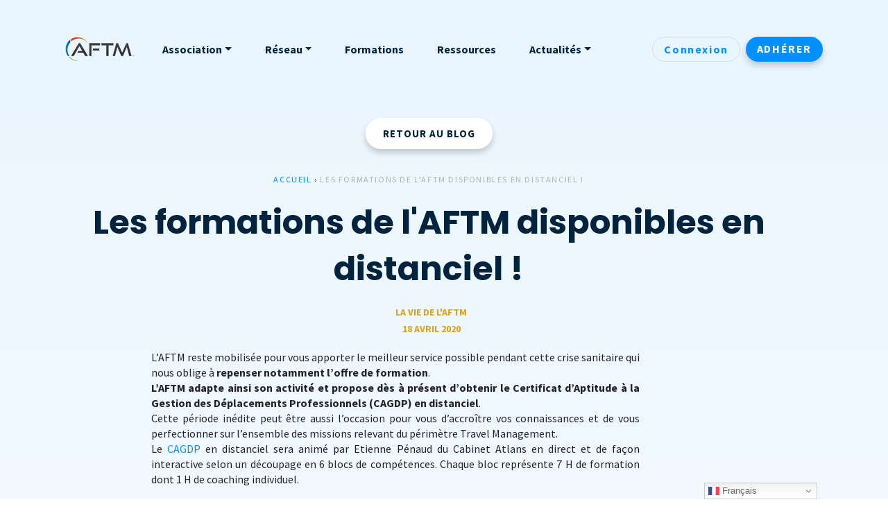

--- FILE ---
content_type: text/html; charset=UTF-8
request_url: https://www.aftm.fr/la-vie-de-laftm/les-formations-de-laftm-disponibles-en-distanciel/
body_size: 18578
content:
<!doctype html>
<html lang="fr-FR">
<head>
	<meta charset="UTF-8">
	<meta name="viewport" content="width=device-width, initial-scale=1, maximum-scale=1.0, user-scalable=0">
	<link rel="profile" href="https://gmpg.org/xfn/11">
	<link rel="preconnect" href="https://fonts.gstatic.com">
	<link href="https://fonts.googleapis.com/css2?family=Poppins:wght@400;700&family=Source+Sans+Pro:ital,wght@0,400;0,700;1,400;1,700&display=swap" rel="stylesheet">

	<meta name='robots' content='index, follow, max-image-preview:large, max-snippet:-1, max-video-preview:-1' />

	<!-- This site is optimized with the Yoast SEO plugin v26.8 - https://yoast.com/product/yoast-seo-wordpress/ -->
	<title>Les formations de l&#039;AFTM disponibles en distanciel ! &#8226; AFTM</title>
<link data-rocket-prefetch href="https://fonts.googleapis.com" rel="dns-prefetch">
<link data-rocket-prefetch href="https://www.google-analytics.com" rel="dns-prefetch">
<link data-rocket-prefetch href="https://www.googletagmanager.com" rel="dns-prefetch"><link rel="preload" data-rocket-preload as="image" href="https://www.aftm.fr/wp-content/themes/aftm-preprod-1-7/dist/img/logo-AFTM-2017.svg" fetchpriority="high">
	<link rel="canonical" href="https://www.aftm.fr/la-vie-de-laftm/les-formations-de-laftm-disponibles-en-distanciel/" />
	<meta property="og:locale" content="fr_FR" />
	<meta property="og:type" content="article" />
	<meta property="og:title" content="Les formations de l&#039;AFTM disponibles en distanciel ! &#8226; AFTM" />
	<meta property="og:description" content="L’AFTM reste mobilisée pour vous apporter le meilleur service possible pendant cette crise sanitaire qui nous oblige à repenser notamment l’offre de formation. L&#8217;AFTM adapte ainsi son activité et propose dès à présent d&#8217;obtenir le Certificat d&#8217;Aptitude à la Gestion des Déplacements Professionnels (CAGDP) en distanciel. Cette période inédite peut être aussi l&#8217;occasion pour vous [&hellip;]" />
	<meta property="og:url" content="https://www.aftm.fr/la-vie-de-laftm/les-formations-de-laftm-disponibles-en-distanciel/" />
	<meta property="og:site_name" content="AFTM" />
	<meta property="article:published_time" content="2020-04-18T10:11:08+00:00" />
	<meta property="og:image" content="https://www.aftm.fr/wp-content/uploads/2020/04/image-formation.png" />
	<meta property="og:image:width" content="834" />
	<meta property="og:image:height" content="417" />
	<meta property="og:image:type" content="image/png" />
	<meta name="author" content="Thibault Barat" />
	<meta name="twitter:card" content="summary_large_image" />
	<meta name="twitter:label1" content="Écrit par" />
	<meta name="twitter:data1" content="Thibault Barat" />
	<meta name="twitter:label2" content="Durée de lecture estimée" />
	<meta name="twitter:data2" content="2 minutes" />
	<script type="application/ld+json" class="yoast-schema-graph">{"@context":"https://schema.org","@graph":[{"@type":"Article","@id":"https://www.aftm.fr/la-vie-de-laftm/les-formations-de-laftm-disponibles-en-distanciel/#article","isPartOf":{"@id":"https://www.aftm.fr/la-vie-de-laftm/les-formations-de-laftm-disponibles-en-distanciel/"},"author":{"name":"Thibault Barat","@id":"https://www.aftm.fr/#/schema/person/5c0f37b01d2eb6f03d7c0952283301d1"},"headline":"Les formations de l&#039;AFTM disponibles en distanciel !","datePublished":"2020-04-18T10:11:08+00:00","mainEntityOfPage":{"@id":"https://www.aftm.fr/la-vie-de-laftm/les-formations-de-laftm-disponibles-en-distanciel/"},"wordCount":344,"publisher":{"@id":"https://www.aftm.fr/#organization"},"image":{"@id":"https://www.aftm.fr/la-vie-de-laftm/les-formations-de-laftm-disponibles-en-distanciel/#primaryimage"},"thumbnailUrl":"https://www.aftm.fr/wp-content/uploads/2020/04/image-formation.png","keywords":["atlans","CAGDP","distanciel","formations"],"articleSection":["La vie de L'AFTM"],"inLanguage":"fr-FR"},{"@type":"WebPage","@id":"https://www.aftm.fr/la-vie-de-laftm/les-formations-de-laftm-disponibles-en-distanciel/","url":"https://www.aftm.fr/la-vie-de-laftm/les-formations-de-laftm-disponibles-en-distanciel/","name":"Les formations de l&#039;AFTM disponibles en distanciel ! &#8226; AFTM","isPartOf":{"@id":"https://www.aftm.fr/#website"},"primaryImageOfPage":{"@id":"https://www.aftm.fr/la-vie-de-laftm/les-formations-de-laftm-disponibles-en-distanciel/#primaryimage"},"image":{"@id":"https://www.aftm.fr/la-vie-de-laftm/les-formations-de-laftm-disponibles-en-distanciel/#primaryimage"},"thumbnailUrl":"https://www.aftm.fr/wp-content/uploads/2020/04/image-formation.png","datePublished":"2020-04-18T10:11:08+00:00","breadcrumb":{"@id":"https://www.aftm.fr/la-vie-de-laftm/les-formations-de-laftm-disponibles-en-distanciel/#breadcrumb"},"inLanguage":"fr-FR","potentialAction":[{"@type":"ReadAction","target":["https://www.aftm.fr/la-vie-de-laftm/les-formations-de-laftm-disponibles-en-distanciel/"]}]},{"@type":"ImageObject","inLanguage":"fr-FR","@id":"https://www.aftm.fr/la-vie-de-laftm/les-formations-de-laftm-disponibles-en-distanciel/#primaryimage","url":"https://www.aftm.fr/wp-content/uploads/2020/04/image-formation.png","contentUrl":"https://www.aftm.fr/wp-content/uploads/2020/04/image-formation.png","width":834,"height":417},{"@type":"BreadcrumbList","@id":"https://www.aftm.fr/la-vie-de-laftm/les-formations-de-laftm-disponibles-en-distanciel/#breadcrumb","itemListElement":[{"@type":"ListItem","position":1,"name":"Accueil","item":"https://www.aftm.fr/"},{"@type":"ListItem","position":2,"name":"Les formations de l&#039;AFTM disponibles en distanciel !"}]},{"@type":"WebSite","@id":"https://www.aftm.fr/#website","url":"https://www.aftm.fr/","name":"AFTM","description":"Association Française du Travel Management","publisher":{"@id":"https://www.aftm.fr/#organization"},"potentialAction":[{"@type":"SearchAction","target":{"@type":"EntryPoint","urlTemplate":"https://www.aftm.fr/?s={search_term_string}"},"query-input":{"@type":"PropertyValueSpecification","valueRequired":true,"valueName":"search_term_string"}}],"inLanguage":"fr-FR"},{"@type":"Organization","@id":"https://www.aftm.fr/#organization","name":"AFTM","url":"https://www.aftm.fr/","logo":{"@type":"ImageObject","inLanguage":"fr-FR","@id":"https://www.aftm.fr/#/schema/logo/image/","url":"https://www.aftm.fr/wp-content/uploads/2021/02/logo-AFTM.png","contentUrl":"https://www.aftm.fr/wp-content/uploads/2021/02/logo-AFTM.png","width":1473,"height":512,"caption":"AFTM"},"image":{"@id":"https://www.aftm.fr/#/schema/logo/image/"}},{"@type":"Person","@id":"https://www.aftm.fr/#/schema/person/5c0f37b01d2eb6f03d7c0952283301d1","name":"Thibault Barat","image":{"@type":"ImageObject","inLanguage":"fr-FR","@id":"https://www.aftm.fr/#/schema/person/image/","url":"https://secure.gravatar.com/avatar/dec3ed2aaa47d8b0b803485fa7a00fa7ddb95b89d8717a0ac35b630c64f97f18?s=96&d=mm&r=g","contentUrl":"https://secure.gravatar.com/avatar/dec3ed2aaa47d8b0b803485fa7a00fa7ddb95b89d8717a0ac35b630c64f97f18?s=96&d=mm&r=g","caption":"Thibault Barat"},"sameAs":["www.thibaultbarat.fr"]}]}</script>
	<!-- / Yoast SEO plugin. -->


<link rel="alternate" type="application/rss+xml" title="AFTM &raquo; Flux" href="https://www.aftm.fr/feed/" />
<link rel="alternate" type="application/rss+xml" title="AFTM &raquo; Flux des commentaires" href="https://www.aftm.fr/comments/feed/" />
<link rel="alternate" type="application/rss+xml" title="AFTM &raquo; Les formations de l&#039;AFTM disponibles en distanciel ! Flux des commentaires" href="https://www.aftm.fr/la-vie-de-laftm/les-formations-de-laftm-disponibles-en-distanciel/feed/" />
<link rel="alternate" title="oEmbed (JSON)" type="application/json+oembed" href="https://www.aftm.fr/wp-json/oembed/1.0/embed?url=https%3A%2F%2Fwww.aftm.fr%2Fla-vie-de-laftm%2Fles-formations-de-laftm-disponibles-en-distanciel%2F" />
<link rel="alternate" title="oEmbed (XML)" type="text/xml+oembed" href="https://www.aftm.fr/wp-json/oembed/1.0/embed?url=https%3A%2F%2Fwww.aftm.fr%2Fla-vie-de-laftm%2Fles-formations-de-laftm-disponibles-en-distanciel%2F&#038;format=xml" />
<style id='wp-img-auto-sizes-contain-inline-css'>
img:is([sizes=auto i],[sizes^="auto," i]){contain-intrinsic-size:3000px 1500px}
/*# sourceURL=wp-img-auto-sizes-contain-inline-css */
</style>
<link rel='stylesheet' id='formidable-css' href='https://www.aftm.fr/wp-content/plugins/formidable/css/formidableforms.css?ver=1132200' media='all' />
<link rel='stylesheet' id='mp-theme-css' href='https://www.aftm.fr/wp-content/plugins/memberpress/css/ui/theme.css?ver=1.12.11' media='all' />
<style id='wp-emoji-styles-inline-css'>

	img.wp-smiley, img.emoji {
		display: inline !important;
		border: none !important;
		box-shadow: none !important;
		height: 1em !important;
		width: 1em !important;
		margin: 0 0.07em !important;
		vertical-align: -0.1em !important;
		background: none !important;
		padding: 0 !important;
	}
/*# sourceURL=wp-emoji-styles-inline-css */
</style>
<link rel='stylesheet' id='wp-block-library-css' href='https://www.aftm.fr/wp-includes/css/dist/block-library/style.min.css?ver=6.9' media='all' />
<style id='classic-theme-styles-inline-css'>
/*! This file is auto-generated */
.wp-block-button__link{color:#fff;background-color:#32373c;border-radius:9999px;box-shadow:none;text-decoration:none;padding:calc(.667em + 2px) calc(1.333em + 2px);font-size:1.125em}.wp-block-file__button{background:#32373c;color:#fff;text-decoration:none}
/*# sourceURL=/wp-includes/css/classic-themes.min.css */
</style>
<style id='global-styles-inline-css'>
:root{--wp--preset--aspect-ratio--square: 1;--wp--preset--aspect-ratio--4-3: 4/3;--wp--preset--aspect-ratio--3-4: 3/4;--wp--preset--aspect-ratio--3-2: 3/2;--wp--preset--aspect-ratio--2-3: 2/3;--wp--preset--aspect-ratio--16-9: 16/9;--wp--preset--aspect-ratio--9-16: 9/16;--wp--preset--color--black: #000000;--wp--preset--color--cyan-bluish-gray: #abb8c3;--wp--preset--color--white: #ffffff;--wp--preset--color--pale-pink: #f78da7;--wp--preset--color--vivid-red: #cf2e2e;--wp--preset--color--luminous-vivid-orange: #ff6900;--wp--preset--color--luminous-vivid-amber: #fcb900;--wp--preset--color--light-green-cyan: #7bdcb5;--wp--preset--color--vivid-green-cyan: #00d084;--wp--preset--color--pale-cyan-blue: #8ed1fc;--wp--preset--color--vivid-cyan-blue: #0693e3;--wp--preset--color--vivid-purple: #9b51e0;--wp--preset--gradient--vivid-cyan-blue-to-vivid-purple: linear-gradient(135deg,rgb(6,147,227) 0%,rgb(155,81,224) 100%);--wp--preset--gradient--light-green-cyan-to-vivid-green-cyan: linear-gradient(135deg,rgb(122,220,180) 0%,rgb(0,208,130) 100%);--wp--preset--gradient--luminous-vivid-amber-to-luminous-vivid-orange: linear-gradient(135deg,rgb(252,185,0) 0%,rgb(255,105,0) 100%);--wp--preset--gradient--luminous-vivid-orange-to-vivid-red: linear-gradient(135deg,rgb(255,105,0) 0%,rgb(207,46,46) 100%);--wp--preset--gradient--very-light-gray-to-cyan-bluish-gray: linear-gradient(135deg,rgb(238,238,238) 0%,rgb(169,184,195) 100%);--wp--preset--gradient--cool-to-warm-spectrum: linear-gradient(135deg,rgb(74,234,220) 0%,rgb(151,120,209) 20%,rgb(207,42,186) 40%,rgb(238,44,130) 60%,rgb(251,105,98) 80%,rgb(254,248,76) 100%);--wp--preset--gradient--blush-light-purple: linear-gradient(135deg,rgb(255,206,236) 0%,rgb(152,150,240) 100%);--wp--preset--gradient--blush-bordeaux: linear-gradient(135deg,rgb(254,205,165) 0%,rgb(254,45,45) 50%,rgb(107,0,62) 100%);--wp--preset--gradient--luminous-dusk: linear-gradient(135deg,rgb(255,203,112) 0%,rgb(199,81,192) 50%,rgb(65,88,208) 100%);--wp--preset--gradient--pale-ocean: linear-gradient(135deg,rgb(255,245,203) 0%,rgb(182,227,212) 50%,rgb(51,167,181) 100%);--wp--preset--gradient--electric-grass: linear-gradient(135deg,rgb(202,248,128) 0%,rgb(113,206,126) 100%);--wp--preset--gradient--midnight: linear-gradient(135deg,rgb(2,3,129) 0%,rgb(40,116,252) 100%);--wp--preset--font-size--small: 13px;--wp--preset--font-size--medium: 20px;--wp--preset--font-size--large: 36px;--wp--preset--font-size--x-large: 42px;--wp--preset--spacing--20: 0.44rem;--wp--preset--spacing--30: 0.67rem;--wp--preset--spacing--40: 1rem;--wp--preset--spacing--50: 1.5rem;--wp--preset--spacing--60: 2.25rem;--wp--preset--spacing--70: 3.38rem;--wp--preset--spacing--80: 5.06rem;--wp--preset--shadow--natural: 6px 6px 9px rgba(0, 0, 0, 0.2);--wp--preset--shadow--deep: 12px 12px 50px rgba(0, 0, 0, 0.4);--wp--preset--shadow--sharp: 6px 6px 0px rgba(0, 0, 0, 0.2);--wp--preset--shadow--outlined: 6px 6px 0px -3px rgb(255, 255, 255), 6px 6px rgb(0, 0, 0);--wp--preset--shadow--crisp: 6px 6px 0px rgb(0, 0, 0);}:where(.is-layout-flex){gap: 0.5em;}:where(.is-layout-grid){gap: 0.5em;}body .is-layout-flex{display: flex;}.is-layout-flex{flex-wrap: wrap;align-items: center;}.is-layout-flex > :is(*, div){margin: 0;}body .is-layout-grid{display: grid;}.is-layout-grid > :is(*, div){margin: 0;}:where(.wp-block-columns.is-layout-flex){gap: 2em;}:where(.wp-block-columns.is-layout-grid){gap: 2em;}:where(.wp-block-post-template.is-layout-flex){gap: 1.25em;}:where(.wp-block-post-template.is-layout-grid){gap: 1.25em;}.has-black-color{color: var(--wp--preset--color--black) !important;}.has-cyan-bluish-gray-color{color: var(--wp--preset--color--cyan-bluish-gray) !important;}.has-white-color{color: var(--wp--preset--color--white) !important;}.has-pale-pink-color{color: var(--wp--preset--color--pale-pink) !important;}.has-vivid-red-color{color: var(--wp--preset--color--vivid-red) !important;}.has-luminous-vivid-orange-color{color: var(--wp--preset--color--luminous-vivid-orange) !important;}.has-luminous-vivid-amber-color{color: var(--wp--preset--color--luminous-vivid-amber) !important;}.has-light-green-cyan-color{color: var(--wp--preset--color--light-green-cyan) !important;}.has-vivid-green-cyan-color{color: var(--wp--preset--color--vivid-green-cyan) !important;}.has-pale-cyan-blue-color{color: var(--wp--preset--color--pale-cyan-blue) !important;}.has-vivid-cyan-blue-color{color: var(--wp--preset--color--vivid-cyan-blue) !important;}.has-vivid-purple-color{color: var(--wp--preset--color--vivid-purple) !important;}.has-black-background-color{background-color: var(--wp--preset--color--black) !important;}.has-cyan-bluish-gray-background-color{background-color: var(--wp--preset--color--cyan-bluish-gray) !important;}.has-white-background-color{background-color: var(--wp--preset--color--white) !important;}.has-pale-pink-background-color{background-color: var(--wp--preset--color--pale-pink) !important;}.has-vivid-red-background-color{background-color: var(--wp--preset--color--vivid-red) !important;}.has-luminous-vivid-orange-background-color{background-color: var(--wp--preset--color--luminous-vivid-orange) !important;}.has-luminous-vivid-amber-background-color{background-color: var(--wp--preset--color--luminous-vivid-amber) !important;}.has-light-green-cyan-background-color{background-color: var(--wp--preset--color--light-green-cyan) !important;}.has-vivid-green-cyan-background-color{background-color: var(--wp--preset--color--vivid-green-cyan) !important;}.has-pale-cyan-blue-background-color{background-color: var(--wp--preset--color--pale-cyan-blue) !important;}.has-vivid-cyan-blue-background-color{background-color: var(--wp--preset--color--vivid-cyan-blue) !important;}.has-vivid-purple-background-color{background-color: var(--wp--preset--color--vivid-purple) !important;}.has-black-border-color{border-color: var(--wp--preset--color--black) !important;}.has-cyan-bluish-gray-border-color{border-color: var(--wp--preset--color--cyan-bluish-gray) !important;}.has-white-border-color{border-color: var(--wp--preset--color--white) !important;}.has-pale-pink-border-color{border-color: var(--wp--preset--color--pale-pink) !important;}.has-vivid-red-border-color{border-color: var(--wp--preset--color--vivid-red) !important;}.has-luminous-vivid-orange-border-color{border-color: var(--wp--preset--color--luminous-vivid-orange) !important;}.has-luminous-vivid-amber-border-color{border-color: var(--wp--preset--color--luminous-vivid-amber) !important;}.has-light-green-cyan-border-color{border-color: var(--wp--preset--color--light-green-cyan) !important;}.has-vivid-green-cyan-border-color{border-color: var(--wp--preset--color--vivid-green-cyan) !important;}.has-pale-cyan-blue-border-color{border-color: var(--wp--preset--color--pale-cyan-blue) !important;}.has-vivid-cyan-blue-border-color{border-color: var(--wp--preset--color--vivid-cyan-blue) !important;}.has-vivid-purple-border-color{border-color: var(--wp--preset--color--vivid-purple) !important;}.has-vivid-cyan-blue-to-vivid-purple-gradient-background{background: var(--wp--preset--gradient--vivid-cyan-blue-to-vivid-purple) !important;}.has-light-green-cyan-to-vivid-green-cyan-gradient-background{background: var(--wp--preset--gradient--light-green-cyan-to-vivid-green-cyan) !important;}.has-luminous-vivid-amber-to-luminous-vivid-orange-gradient-background{background: var(--wp--preset--gradient--luminous-vivid-amber-to-luminous-vivid-orange) !important;}.has-luminous-vivid-orange-to-vivid-red-gradient-background{background: var(--wp--preset--gradient--luminous-vivid-orange-to-vivid-red) !important;}.has-very-light-gray-to-cyan-bluish-gray-gradient-background{background: var(--wp--preset--gradient--very-light-gray-to-cyan-bluish-gray) !important;}.has-cool-to-warm-spectrum-gradient-background{background: var(--wp--preset--gradient--cool-to-warm-spectrum) !important;}.has-blush-light-purple-gradient-background{background: var(--wp--preset--gradient--blush-light-purple) !important;}.has-blush-bordeaux-gradient-background{background: var(--wp--preset--gradient--blush-bordeaux) !important;}.has-luminous-dusk-gradient-background{background: var(--wp--preset--gradient--luminous-dusk) !important;}.has-pale-ocean-gradient-background{background: var(--wp--preset--gradient--pale-ocean) !important;}.has-electric-grass-gradient-background{background: var(--wp--preset--gradient--electric-grass) !important;}.has-midnight-gradient-background{background: var(--wp--preset--gradient--midnight) !important;}.has-small-font-size{font-size: var(--wp--preset--font-size--small) !important;}.has-medium-font-size{font-size: var(--wp--preset--font-size--medium) !important;}.has-large-font-size{font-size: var(--wp--preset--font-size--large) !important;}.has-x-large-font-size{font-size: var(--wp--preset--font-size--x-large) !important;}
:where(.wp-block-post-template.is-layout-flex){gap: 1.25em;}:where(.wp-block-post-template.is-layout-grid){gap: 1.25em;}
:where(.wp-block-term-template.is-layout-flex){gap: 1.25em;}:where(.wp-block-term-template.is-layout-grid){gap: 1.25em;}
:where(.wp-block-columns.is-layout-flex){gap: 2em;}:where(.wp-block-columns.is-layout-grid){gap: 2em;}
:root :where(.wp-block-pullquote){font-size: 1.5em;line-height: 1.6;}
/*# sourceURL=global-styles-inline-css */
</style>
<link rel='stylesheet' id='wp-job-manager-job-listings-css' href='https://www.aftm.fr/wp-content/plugins/wp-job-manager/assets/dist/css/job-listings.css?ver=598383a28ac5f9f156e4' media='all' />
<link rel='stylesheet' id='aftm-style-css' href='https://www.aftm.fr/wp-content/themes/aftm-preprod-1-7/dist/style.css?ver=1.0.0' media='all' />
<link rel='stylesheet' id='elementor-frontend-css' href='https://www.aftm.fr/wp-content/plugins/elementor/assets/css/frontend.min.css?ver=3.34.2' media='all' />
<style id='elementor-frontend-inline-css'>
.elementor-kit-22621{--e-global-color-primary:#08538F;--e-global-color-secondary:#DBA21C;--e-global-color-text:#262626;--e-global-color-accent:#00243D;--e-global-color-4f949be:#005B98;--e-global-color-c3390ec:#071436;--e-global-color-90d231e:#F7B500;--e-global-color-7026e11:#555555;--e-global-color-f954acf:#6DD400;--e-global-color-c7f1621:#0091FF;--e-global-color-9f6fafb:#E5E5E5;--e-global-color-50e1882:#E9F5FF;--e-global-color-0e50b31:#FFFFFF;--e-global-color-03bebb3:#E36400;--e-global-color-a20c77a:#F42460;--e-global-typography-primary-font-family:"Source Sans Pro";--e-global-typography-primary-font-weight:normal;--e-global-typography-secondary-font-family:"Poppins";--e-global-typography-secondary-font-weight:900;--e-global-typography-text-font-family:"Source Sans Pro";--e-global-typography-text-font-weight:400;--e-global-typography-accent-font-family:"Source Sans Pro";--e-global-typography-accent-font-weight:bold;--e-global-typography-1b59f27-font-family:"Poppins";--e-global-typography-1b59f27-font-weight:bold;--e-global-typography-1b59f27-line-height:1.4em;}.elementor-kit-22621 button,.elementor-kit-22621 input[type="button"],.elementor-kit-22621 input[type="submit"],.elementor-kit-22621 .elementor-button{background-color:#0091FF;font-weight:bold;text-transform:uppercase;letter-spacing:1px;color:#FFFFFF;box-shadow:0px 5px 10px 0px rgba(0, 0, 0, 0.2);border-radius:50px 50px 50px 50px;padding:15px 25px 15px 25px;}.elementor-kit-22621 button:hover,.elementor-kit-22621 button:focus,.elementor-kit-22621 input[type="button"]:hover,.elementor-kit-22621 input[type="button"]:focus,.elementor-kit-22621 input[type="submit"]:hover,.elementor-kit-22621 input[type="submit"]:focus,.elementor-kit-22621 .elementor-button:hover,.elementor-kit-22621 .elementor-button:focus{background-color:#0091FFD1;color:#FFFFFF;}.elementor-kit-22621 e-page-transition{background-color:#FFBC7D;}.elementor-kit-22621 a{color:var( --e-global-color-c7f1621 );}.elementor-kit-22621 a:hover{color:#0091FFD1;}.elementor-kit-22621 h1{line-height:1.4em;}.elementor-kit-22621 h2{line-height:1.4em;}.elementor-kit-22621 h3{line-height:1.4em;}.elementor-kit-22621 h4{line-height:1.4em;}.elementor-kit-22621 h5{line-height:1.4em;}.elementor-kit-22621 h6{line-height:1.4em;}.elementor-kit-22621 input:not([type="button"]):not([type="submit"]),.elementor-kit-22621 textarea,.elementor-kit-22621 .elementor-field-textual{border-radius:50px 50px 50px 50px;padding:1em 1em 1em 1em;}.elementor-section.elementor-section-boxed > .elementor-container{max-width:1140px;}.e-con{--container-max-width:1140px;}.elementor-widget:not(:last-child){margin-block-end:20px;}.elementor-element{--widgets-spacing:20px 20px;--widgets-spacing-row:20px;--widgets-spacing-column:20px;}{}h1.entry-title{display:var(--page-title-display);}@media(max-width:1024px){.elementor-section.elementor-section-boxed > .elementor-container{max-width:1024px;}.e-con{--container-max-width:1024px;}}@media(max-width:767px){.elementor-section.elementor-section-boxed > .elementor-container{max-width:767px;}.e-con{--container-max-width:767px;}}
.elementor-23202 .elementor-element.elementor-element-5da6810{padding:0rem 3rem 0rem 3rem;}.elementor-23202 .elementor-element.elementor-element-b366bb5 .elementor-button{background-color:#FFFFFF;fill:var( --e-global-color-accent );color:var( --e-global-color-accent );}.elementor-23202 .elementor-element.elementor-element-b366bb5 > .elementor-widget-container{margin:1rem 0rem 1rem 0rem;}.elementor-23202 .elementor-element.elementor-element-b0ab3f1{text-align:center;}.elementor-23202 .elementor-element.elementor-element-103ef5b .elementor-icon-list-items:not(.elementor-inline-items) .elementor-icon-list-item:not(:last-child){padding-bottom:calc(5px/2);}.elementor-23202 .elementor-element.elementor-element-103ef5b .elementor-icon-list-items:not(.elementor-inline-items) .elementor-icon-list-item:not(:first-child){margin-top:calc(5px/2);}.elementor-23202 .elementor-element.elementor-element-103ef5b .elementor-icon-list-items.elementor-inline-items .elementor-icon-list-item{margin-right:calc(5px/2);margin-left:calc(5px/2);}.elementor-23202 .elementor-element.elementor-element-103ef5b .elementor-icon-list-items.elementor-inline-items{margin-right:calc(-5px/2);margin-left:calc(-5px/2);}body.rtl .elementor-23202 .elementor-element.elementor-element-103ef5b .elementor-icon-list-items.elementor-inline-items .elementor-icon-list-item:after{left:calc(-5px/2);}body:not(.rtl) .elementor-23202 .elementor-element.elementor-element-103ef5b .elementor-icon-list-items.elementor-inline-items .elementor-icon-list-item:after{right:calc(-5px/2);}.elementor-23202 .elementor-element.elementor-element-103ef5b .elementor-icon-list-icon i{color:var( --e-global-color-c3390ec );}.elementor-23202 .elementor-element.elementor-element-103ef5b .elementor-icon-list-icon svg{fill:var( --e-global-color-c3390ec );}body:not(.rtl) .elementor-23202 .elementor-element.elementor-element-103ef5b .elementor-icon-list-text{padding-left:7px;}body.rtl .elementor-23202 .elementor-element.elementor-element-103ef5b .elementor-icon-list-text{padding-right:7px;}.elementor-23202 .elementor-element.elementor-element-103ef5b .elementor-icon-list-text, .elementor-23202 .elementor-element.elementor-element-103ef5b .elementor-icon-list-text a{color:var( --e-global-color-secondary );}.elementor-23202 .elementor-element.elementor-element-103ef5b .elementor-icon-list-item{font-size:0.875rem;font-weight:bold;text-transform:uppercase;}.elementor-23202 .elementor-element.elementor-element-31dcadb > .elementor-widget-container{padding:0rem 3rem 0rem 3rem;}.elementor-23202 .elementor-element.elementor-element-31dcadb{text-align:start;}.elementor-23202 .elementor-element.elementor-element-a49c11e > .elementor-widget-container{background-color:#FFFFFF;padding:20px 20px 20px 20px;border-radius:30px 30px 30px 30px;}@media(max-width:767px){.elementor-23202 .elementor-element.elementor-element-5da6810{padding:0rem 1rem 0rem 1rem;}.elementor-23202 .elementor-element.elementor-element-31dcadb > .elementor-widget-container{padding:0rem 1rem 0rem 1rem;}}/* Start custom CSS for theme-post-content, class: .elementor-element-31dcadb */.elementor-23202 .elementor-element.elementor-element-31dcadb{
    max-width: 800px;
    margin: auto;
}/* End custom CSS */
/*# sourceURL=elementor-frontend-inline-css */
</style>
<link rel='stylesheet' id='widget-breadcrumbs-css' href='https://www.aftm.fr/wp-content/plugins/elementor-pro/assets/css/widget-breadcrumbs.min.css?ver=3.34.2' media='all' />
<link rel='stylesheet' id='widget-heading-css' href='https://www.aftm.fr/wp-content/plugins/elementor/assets/css/widget-heading.min.css?ver=3.34.2' media='all' />
<link rel='stylesheet' id='widget-post-info-css' href='https://www.aftm.fr/wp-content/plugins/elementor-pro/assets/css/widget-post-info.min.css?ver=3.34.2' media='all' />
<link rel='stylesheet' id='widget-icon-list-css' href='https://www.aftm.fr/wp-content/plugins/elementor/assets/css/widget-icon-list.min.css?ver=3.34.2' media='all' />
<link rel='stylesheet' id='elementor-icons-shared-0-css' href='https://www.aftm.fr/wp-content/plugins/elementor/assets/lib/font-awesome/css/fontawesome.min.css?ver=5.15.3' media='all' />
<link rel='stylesheet' id='elementor-icons-fa-regular-css' href='https://www.aftm.fr/wp-content/plugins/elementor/assets/lib/font-awesome/css/regular.min.css?ver=5.15.3' media='all' />
<link rel='stylesheet' id='elementor-icons-fa-solid-css' href='https://www.aftm.fr/wp-content/plugins/elementor/assets/lib/font-awesome/css/solid.min.css?ver=5.15.3' media='all' />
<link rel='stylesheet' id='e-animation-fadeIn-css' href='https://www.aftm.fr/wp-content/plugins/elementor/assets/lib/animations/styles/fadeIn.min.css?ver=3.34.2' media='all' />
<link rel='stylesheet' id='widget-post-navigation-css' href='https://www.aftm.fr/wp-content/plugins/elementor-pro/assets/css/widget-post-navigation.min.css?ver=3.34.2' media='all' />
<link rel='stylesheet' id='elementor-icons-css' href='https://www.aftm.fr/wp-content/plugins/elementor/assets/lib/eicons/css/elementor-icons.min.css?ver=5.46.0' media='all' />
<link rel='stylesheet' id='um_modal-css' href='https://www.aftm.fr/wp-content/plugins/ultimate-member/assets/css/um-modal.min.css?ver=2.11.1' media='all' />
<link rel='stylesheet' id='um_ui-css' href='https://www.aftm.fr/wp-content/plugins/ultimate-member/assets/libs/jquery-ui/jquery-ui.min.css?ver=1.13.2' media='all' />
<link rel='stylesheet' id='um_tipsy-css' href='https://www.aftm.fr/wp-content/plugins/ultimate-member/assets/libs/tipsy/tipsy.min.css?ver=1.0.0a' media='all' />
<link rel='stylesheet' id='um_raty-css' href='https://www.aftm.fr/wp-content/plugins/ultimate-member/assets/libs/raty/um-raty.min.css?ver=2.6.0' media='all' />
<link rel='stylesheet' id='select2-css' href='https://www.aftm.fr/wp-content/plugins/ultimate-member/assets/libs/select2/select2.min.css?ver=4.0.13' media='all' />
<link rel='stylesheet' id='um_fileupload-css' href='https://www.aftm.fr/wp-content/plugins/ultimate-member/assets/css/um-fileupload.min.css?ver=2.11.1' media='all' />
<link rel='stylesheet' id='um_confirm-css' href='https://www.aftm.fr/wp-content/plugins/ultimate-member/assets/libs/um-confirm/um-confirm.min.css?ver=1.0' media='all' />
<link rel='stylesheet' id='um_datetime-css' href='https://www.aftm.fr/wp-content/plugins/ultimate-member/assets/libs/pickadate/default.min.css?ver=3.6.2' media='all' />
<link rel='stylesheet' id='um_datetime_date-css' href='https://www.aftm.fr/wp-content/plugins/ultimate-member/assets/libs/pickadate/default.date.min.css?ver=3.6.2' media='all' />
<link rel='stylesheet' id='um_datetime_time-css' href='https://www.aftm.fr/wp-content/plugins/ultimate-member/assets/libs/pickadate/default.time.min.css?ver=3.6.2' media='all' />
<link rel='stylesheet' id='um_fonticons_ii-css' href='https://www.aftm.fr/wp-content/plugins/ultimate-member/assets/libs/legacy/fonticons/fonticons-ii.min.css?ver=2.11.1' media='all' />
<link rel='stylesheet' id='um_fonticons_fa-css' href='https://www.aftm.fr/wp-content/plugins/ultimate-member/assets/libs/legacy/fonticons/fonticons-fa.min.css?ver=2.11.1' media='all' />
<link rel='stylesheet' id='um_fontawesome-css' href='https://www.aftm.fr/wp-content/plugins/ultimate-member/assets/css/um-fontawesome.min.css?ver=6.5.2' media='all' />
<link rel='stylesheet' id='um_common-css' href='https://www.aftm.fr/wp-content/plugins/ultimate-member/assets/css/common.min.css?ver=2.11.1' media='all' />
<link rel='stylesheet' id='um_responsive-css' href='https://www.aftm.fr/wp-content/plugins/ultimate-member/assets/css/um-responsive.min.css?ver=2.11.1' media='all' />
<link rel='stylesheet' id='um_styles-css' href='https://www.aftm.fr/wp-content/plugins/ultimate-member/assets/css/um-styles.min.css?ver=2.11.1' media='all' />
<link rel='stylesheet' id='um_crop-css' href='https://www.aftm.fr/wp-content/plugins/ultimate-member/assets/libs/cropper/cropper.min.css?ver=1.6.1' media='all' />
<link rel='stylesheet' id='um_profile-css' href='https://www.aftm.fr/wp-content/plugins/ultimate-member/assets/css/um-profile.min.css?ver=2.11.1' media='all' />
<link rel='stylesheet' id='um_account-css' href='https://www.aftm.fr/wp-content/plugins/ultimate-member/assets/css/um-account.min.css?ver=2.11.1' media='all' />
<link rel='stylesheet' id='um_misc-css' href='https://www.aftm.fr/wp-content/plugins/ultimate-member/assets/css/um-misc.min.css?ver=2.11.1' media='all' />
<link rel='stylesheet' id='um_default_css-css' href='https://www.aftm.fr/wp-content/plugins/ultimate-member/assets/css/um-old-default.min.css?ver=2.11.1' media='all' />
<link rel='stylesheet' id='elementor-gf-local-sourcesanspro-css' href='https://www.aftm.fr/wp-content/uploads/elementor/google-fonts/css/sourcesanspro.css?ver=1742246782' media='all' />
<link rel='stylesheet' id='elementor-gf-local-poppins-css' href='https://www.aftm.fr/wp-content/uploads/elementor/google-fonts/css/poppins.css?ver=1742246783' media='all' />
<script src="https://www.aftm.fr/wp-includes/js/jquery/jquery.min.js?ver=3.7.1" id="jquery-core-js"></script>
<script src="https://www.aftm.fr/wp-includes/js/jquery/jquery-migrate.min.js?ver=3.4.1" id="jquery-migrate-js"></script>
<script src="https://www.aftm.fr/wp-content/plugins/ultimate-member/assets/js/um-gdpr.min.js?ver=2.11.1" id="um-gdpr-js"></script>
<link rel="EditURI" type="application/rsd+xml" title="RSD" href="https://www.aftm.fr/xmlrpc.php?rsd" />
<meta name="generator" content="WordPress 6.9" />
<link rel='shortlink' href='https://www.aftm.fr/?p=21637' />

		<!-- GA Google Analytics @ https://m0n.co/ga -->
		<script async src="https://www.googletagmanager.com/gtag/js?id=UA-59359133-1"></script>
		<script>
			window.dataLayer = window.dataLayer || [];
			function gtag(){dataLayer.push(arguments);}
			gtag('js', new Date());
			gtag('config', 'UA-59359133-1');
		</script>

	<link rel="pingback" href="https://www.aftm.fr/xmlrpc.php"><meta name="generator" content="Elementor 3.34.2; features: additional_custom_breakpoints; settings: css_print_method-internal, google_font-enabled, font_display-auto">
<style>.recentcomments a{display:inline !important;padding:0 !important;margin:0 !important;}</style><link rel="icon" href="https://www.aftm.fr/wp-content/uploads/2021/02/cropped-faviconA-32x32.png" sizes="32x32" />
<link rel="icon" href="https://www.aftm.fr/wp-content/uploads/2021/02/cropped-faviconA-192x192.png" sizes="192x192" />
<link rel="apple-touch-icon" href="https://www.aftm.fr/wp-content/uploads/2021/02/cropped-faviconA-180x180.png" />
<meta name="msapplication-TileImage" content="https://www.aftm.fr/wp-content/uploads/2021/02/cropped-faviconA-270x270.png" />
		<style id="wp-custom-css">
			/* Job Plugin */

.job_filters{
	background-color: transparent!important;
}

input{border: none; outline:none}

.job_types{background-color:transparent!important}

/* Ultimate Members */

.um-request-button{
	color: #ffffff !important;
}

/* Global bg-blue fix repeat */

.bg-gradient-blue{
	background-repeat: no-repeat;
}

/* Formidable forms 

.frm_form_fields input[type="text"], .frm_form_fields input[type="email"], .frm_form_fields input[type="tel"]{
	border-color: transparent!important;
	border-radius: 50px!important;
	box-shadow: 0px 0px 30px 0px rgb(0 0 0 / 20%)!important;
	padding: 20px!important;
}

button.frm_button_submit{
	border: none!important;
	padding: 15px 25px!important;
	border-radius: 50px!important;
	background-color: #0091FF!important;
	color: #fff!important;
	letter-spacing: 1px!important;
	font-weight: bold!important;
	font-size: 15px!important;
	text-transform: uppercase!important;
	box-shadow: 0px 5px 10px 0px rgb(0 0 0 / 20%)!important;
}

button.frm_button_submit:hover{
	background-color: #0091FFD1;
}*/		</style>
		<noscript><style id="rocket-lazyload-nojs-css">.rll-youtube-player, [data-lazy-src]{display:none !important;}</style></noscript><meta name="generator" content="WP Rocket 3.20.2" data-wpr-features="wpr_lazyload_images wpr_preconnect_external_domains wpr_oci wpr_preload_links wpr_desktop" /></head>

<body class="wp-singular post-template-default single single-post postid-21637 single-format-standard wp-custom-logo wp-theme-aftm-preprod-1-7 bg-gradient-blue aftm-preprod-1-7 elementor-default elementor-template-full-width elementor-kit-22621 elementor-page-23202">
<div  id="page" class="site">

	<header  id="masthead" class="site-header">
		<nav id="site-navigation" class="main-navigation navbar fixed-top navbar-expand-lg navbar-light">
			<div class="container-md">
				<a class="navbar-brand" href="https://www.aftm.fr">
					<img fetchpriority="high" src="https://www.aftm.fr/wp-content/themes/aftm-preprod-1-7/dist/img/logo-AFTM-2017.svg" alt="Logo AFTM" width="100" height="auto">
				</a>

			    <button class="navbar-toggler" type="button" data-bs-toggle="collapse" data-bs-target="#navbarSupportedContent" aria-controls="navbarSupportedContent" aria-expanded="false" aria-label="Toggle navigation">
			      <span class="navbar-toggler-icon"></span>
			    </button>

			    <div class="collapse navbar-collapse" id="navbarSupportedContent">
					<div class="menu-menu-principal-container"><ul id="menu-menu-principal" class="navbar-nav mr-auto" itemscope itemtype="http://www.schema.org/SiteNavigationElement"><li  id="menu-item-22833" class="menu-item menu-item-type-post_type menu-item-object-page menu-item-has-children dropdown menu-item-22833 nav-item"><a href="#" data-bs-toggle="dropdown" aria-haspopup="true" aria-expanded="false" class="dropdown-toggle nav-link" id="menu-item-dropdown-22833"><span itemprop="name">Association</span></a>
<ul class="dropdown-menu" aria-labelledby="menu-item-dropdown-22833">
	<li  id="menu-item-25696" class="menu-item menu-item-type-post_type menu-item-object-page menu-item-25696 nav-item"><a itemprop="url" href="https://www.aftm.fr/lassociation/" class="dropdown-item"><span itemprop="name">Notre organisation</span></a></li>
	<li  id="menu-item-25694" class="menu-item menu-item-type-post_type menu-item-object-page menu-item-25694 nav-item"><a itemprop="url" href="https://www.aftm.fr/lassociation/notre-histoire/" class="dropdown-item"><span itemprop="name">Notre histoire</span></a></li>
	<li  id="menu-item-25695" class="menu-item menu-item-type-post_type menu-item-object-page menu-item-25695 nav-item"><a itemprop="url" href="https://www.aftm.fr/lassociation/notre-adn/" class="dropdown-item"><span itemprop="name">Notre ADN</span></a></li>
	<li  id="menu-item-25894" class="menu-item menu-item-type-post_type_archive menu-item-object-evenement menu-item-25894 nav-item"><a itemprop="url" href="https://www.aftm.fr/evenement/" class="dropdown-item"><span itemprop="name">Notre agenda</span></a></li>
</ul>
</li>
<li  id="menu-item-22837" class="menu-item menu-item-type-post_type menu-item-object-page menu-item-has-children dropdown menu-item-22837 nav-item"><a href="#" data-bs-toggle="dropdown" aria-haspopup="true" aria-expanded="false" class="dropdown-toggle nav-link" id="menu-item-dropdown-22837"><span itemprop="name">Réseau</span></a>
<ul class="dropdown-menu" aria-labelledby="menu-item-dropdown-22837">
	<li  id="menu-item-25969" class="menu-item menu-item-type-post_type menu-item-object-page menu-item-25969 nav-item"><a itemprop="url" href="https://www.aftm.fr/members/" class="dropdown-item"><span itemprop="name">L’Annuaire adhérents</span></a></li>
	<li  id="menu-item-26009" class="menu-item menu-item-type-post_type_archive menu-item-object-partner menu-item-26009 nav-item"><a itemprop="url" href="https://www.aftm.fr/partner/" class="dropdown-item"><span itemprop="name">Les partenaires de l&#8217;AFTM</span></a></li>
</ul>
</li>
<li  id="menu-item-35826" class="menu-item menu-item-type-post_type menu-item-object-page menu-item-35826 nav-item"><a itemprop="url" href="https://www.aftm.fr/les-formations/" class="nav-link"><span itemprop="name">Formations</span></a></li>
<li  id="menu-item-25397" class="menu-item menu-item-type-custom menu-item-object-custom menu-item-25397 nav-item"><a itemprop="url" href="https://www.aftm.fr/ressources" class="nav-link"><span itemprop="name">Ressources</span></a></li>
<li  id="menu-item-22836" class="menu-item menu-item-type-post_type menu-item-object-page current_page_parent menu-item-has-children dropdown menu-item-22836 nav-item"><a href="#" data-bs-toggle="dropdown" aria-haspopup="true" aria-expanded="false" class="dropdown-toggle nav-link" id="menu-item-dropdown-22836"><span itemprop="name">Actualités</span></a>
<ul class="dropdown-menu" aria-labelledby="menu-item-dropdown-22836">
	<li  id="menu-item-34642" class="menu-item menu-item-type-post_type menu-item-object-page current_page_parent menu-item-34642 nav-item"><a itemprop="url" href="https://www.aftm.fr/actualites/" class="dropdown-item"><span itemprop="name">Actualités</span></a></li>
	<li  id="menu-item-34641" class="menu-item menu-item-type-post_type menu-item-object-page menu-item-34641 nav-item"><a itemprop="url" href="https://www.aftm.fr/actualites/loeil-de-laftm/" class="dropdown-item"><span itemprop="name">L’oeil de l’AFTM</span></a></li>
</ul>
</li>
</ul></div>					<div class="nav-login">
												<a href="https://www.aftm.fr/login" class="btn btn-hollow btn-lowercase my-2 my-lg-0 mx-lg-2">Connexion</a>
						<a href="https://www.aftm.fr/register" class="btn btn-cyan">Adhérer</a>
						
					</div>
				</div>
			</div>
			
			
		</nav><!-- #site-navigation -->
	</header><!-- #masthead -->
		<div  data-elementor-type="single-post" data-elementor-id="23202" class="elementor elementor-23202 elementor-location-single post-21637 post type-post status-publish format-standard has-post-thumbnail hentry category-la-vie-de-laftm tag-atlans tag-cagdp tag-distanciel tag-formations" data-elementor-post-type="elementor_library">
					<section  class="elementor-section elementor-top-section elementor-element elementor-element-5da6810 elementor-section-boxed elementor-section-height-default elementor-section-height-default" data-id="5da6810" data-element_type="section">
						<div class="elementor-container elementor-column-gap-default">
					<header class="elementor-column elementor-col-100 elementor-top-column elementor-element elementor-element-96dd3dc elementor-invisible" data-id="96dd3dc" data-element_type="column" data-settings="{&quot;animation&quot;:&quot;fadeIn&quot;}">
			<div class="elementor-widget-wrap elementor-element-populated">
						<div class="elementor-element elementor-element-b366bb5 elementor-align-center elementor-widget elementor-widget-button" data-id="b366bb5" data-element_type="widget" data-widget_type="button.default">
				<div class="elementor-widget-container">
									<div class="elementor-button-wrapper">
					<a class="elementor-button elementor-button-link elementor-size-sm" href="https://www.aftm.fr/actualites/">
						<span class="elementor-button-content-wrapper">
									<span class="elementor-button-text">Retour au Blog</span>
					</span>
					</a>
				</div>
								</div>
				</div>
				<div class="elementor-element elementor-element-49ef57b elementor-align-center elementor-widget elementor-widget-breadcrumbs" data-id="49ef57b" data-element_type="widget" data-widget_type="breadcrumbs.default">
				<div class="elementor-widget-container">
					<p id="breadcrumbs"><span><span><a href="https://www.aftm.fr/">Accueil</a></span> › <span class="breadcrumb_last" aria-current="page">Les formations de l&#039;AFTM disponibles en distanciel !</span></span></p>				</div>
				</div>
				<div class="elementor-element elementor-element-b0ab3f1 elementor-widget elementor-widget-theme-post-title elementor-page-title elementor-widget-heading" data-id="b0ab3f1" data-element_type="widget" data-widget_type="theme-post-title.default">
				<div class="elementor-widget-container">
					<h1 class="elementor-heading-title elementor-size-default">Les formations de l&#039;AFTM disponibles en distanciel !</h1>				</div>
				</div>
				<div class="elementor-element elementor-element-103ef5b elementor-align-center elementor-widget elementor-widget-post-info" data-id="103ef5b" data-element_type="widget" data-widget_type="post-info.default">
				<div class="elementor-widget-container">
							<ul class="elementor-icon-list-items elementor-post-info">
								<li class="elementor-icon-list-item elementor-repeater-item-f79a9e5" itemprop="about">
													<span class="elementor-icon-list-text elementor-post-info__item elementor-post-info__item--type-terms">
										<span class="elementor-post-info__terms-list">
				<a href="https://www.aftm.fr/category/la-vie-de-laftm/" class="elementor-post-info__terms-list-item">La vie de L&#039;AFTM</a>				</span>
					</span>
								</li>
				<li class="elementor-icon-list-item elementor-repeater-item-9bd5508" itemprop="datePublished">
													<span class="elementor-icon-list-text elementor-post-info__item elementor-post-info__item--type-date">
										<time>18 avril 2020</time>					</span>
								</li>
				</ul>
						</div>
				</div>
					</div>
		</header>
					</div>
		</section>
				<section  class="elementor-section elementor-top-section elementor-element elementor-element-0ef0088 elementor-section-boxed elementor-section-height-default elementor-section-height-default" data-id="0ef0088" data-element_type="section">
						<div class="elementor-container elementor-column-gap-default">
					<div class="elementor-column elementor-col-100 elementor-top-column elementor-element elementor-element-cf2a91f" data-id="cf2a91f" data-element_type="column">
			<div class="elementor-widget-wrap elementor-element-populated">
						<div class="elementor-element elementor-element-31dcadb elementor-widget elementor-widget-theme-post-content" data-id="31dcadb" data-element_type="widget" data-widget_type="theme-post-content.default">
				<div class="elementor-widget-container">
					<p style="text-align: justify;">L’AFTM reste mobilisée pour vous apporter le meilleur service possible pendant cette crise sanitaire qui nous oblige à <strong>repenser notamment l’offre de formation</strong>.<br />
<strong>L&#8217;AFTM adapte ainsi son activité et propose dès à présent d&#8217;obtenir le Certificat d&#8217;Aptitude à la Gestion des Déplacements Professionnels (CAGDP) en distanciel</strong>.<br />
Cette période inédite peut être aussi l&#8217;occasion pour vous d&#8217;accroître vos connaissances et de vous perfectionner sur l&#8217;ensemble des missions relevant du périmètre Travel Management.<br />
Le <a href="https://www.aftm.fr/formations/">CAGDP</a> en distanciel sera animé par Etienne Pénaud du Cabinet Atlans en direct et de façon interactive selon un découpage en 6 blocs de compétences. Chaque bloc représente 7 H de formation dont 1 H de coaching individuel.</p>
<div>
<div><strong>Fondamentaux du Travel Management (CAGDP 1) :</strong></div>
</div>
<ul>
<li><strong>Bloc 1 :</strong> élaborer et diffuser en interne les règles et procédures de la politique voyages <em>(18 mai après-midi et 19 mai matin)</em></li>
<li><strong>Bloc 2 </strong>: organiser les déplacements professionnels <em>(19 mai après-midi et 20 mai matin)</em></li>
<li><strong>Bloc 3</strong> : négocier et acheter des prestations de voyage, assurer le contrôle de gestion <em>(25 mai après-midi et 29 mai matin)</em></li>
</ul>
<div><strong>Professionnalisation du Travel Management (CAGDP 2) :</strong></div>
<ul>
<li><strong>Bloc 4</strong> : configurer des solutions supports à la gestion des voyages <em>(2 juin après-midi et 3 juin matin)</em></li>
<li><strong>Bloc 5 :</strong> adapter la gestion des voyages à la politique générale de l’entreprise <em>(8 juin après-midi et 9 juin matin)</em></li>
<li><strong>Bloc 6 </strong>: gérer les ressources humaines et la communication <em>(9 juin après-midi et 10 juin matin)</em></li>
</ul>
<p style="text-align: center;">A<em>utres dates disponibles à la demande</em></p>
<p style="text-align: justify;"><a href="https://www.aftm.fr/contacts/" target="_blank" rel="noopener noreferrer"><img decoding="async" class="aligncenter wp-image-21640" src="data:image/svg+xml,%3Csvg%20xmlns='http://www.w3.org/2000/svg'%20viewBox='0%200%20400%2052'%3E%3C/svg%3E" alt="" width="400" height="52" data-lazy-srcset="https://www.aftm.fr/wp-content/uploads/2020/04/Capture-d’écran-2020-04-18-à-11.34.41.png 764w, https://www.aftm.fr/wp-content/uploads/2020/04/Capture-d’écran-2020-04-18-à-11.34.41-480x63.png 480w, https://www.aftm.fr/wp-content/uploads/2020/04/Capture-d’écran-2020-04-18-à-11.34.41-300x39.png 300w, https://www.aftm.fr/wp-content/uploads/2020/04/Capture-d’écran-2020-04-18-à-11.34.41-260x34.png 260w, https://www.aftm.fr/wp-content/uploads/2020/04/Capture-d’écran-2020-04-18-à-11.34.41-50x7.png 50w, https://www.aftm.fr/wp-content/uploads/2020/04/Capture-d’écran-2020-04-18-à-11.34.41-150x20.png 150w" data-lazy-sizes="(max-width: 400px) 100vw, 400px" data-lazy-src="https://www.aftm.fr/wp-content/uploads/2020/04/Capture-d’écran-2020-04-18-à-11.34.41.png" /><noscript><img decoding="async" class="aligncenter wp-image-21640" src="https://www.aftm.fr/wp-content/uploads/2020/04/Capture-d’écran-2020-04-18-à-11.34.41.png" alt="" width="400" height="52" srcset="https://www.aftm.fr/wp-content/uploads/2020/04/Capture-d’écran-2020-04-18-à-11.34.41.png 764w, https://www.aftm.fr/wp-content/uploads/2020/04/Capture-d’écran-2020-04-18-à-11.34.41-480x63.png 480w, https://www.aftm.fr/wp-content/uploads/2020/04/Capture-d’écran-2020-04-18-à-11.34.41-300x39.png 300w, https://www.aftm.fr/wp-content/uploads/2020/04/Capture-d’écran-2020-04-18-à-11.34.41-260x34.png 260w, https://www.aftm.fr/wp-content/uploads/2020/04/Capture-d’écran-2020-04-18-à-11.34.41-50x7.png 50w, https://www.aftm.fr/wp-content/uploads/2020/04/Capture-d’écran-2020-04-18-à-11.34.41-150x20.png 150w" sizes="(max-width: 400px) 100vw, 400px" /></noscript></a></p>
<p style="text-align: justify;"><strong>Modalités</strong></p>
<ul>
<li style="text-align: justify;">Les blocs de compétences peuvent être suivis indépendamment les uns des autres.</li>
<li style="text-align: justify;">La validation des 6 blocs de compétences conduit à l’obtention de la Certification CAGDP (Certificat d’Aptitude à la Gestion des Déplacements Professionnels)</li>
<li style="text-align: justify;">Chaque bloc est animé en 2 x 3h en collectif à distance + 1h en individuel à distance</li>
<li style="text-align: justify;">Prix : 600 €HT / bloc</li>
</ul>
<p><em>Les formations sont réservées aux adhérents de l’AFTM, un surcoût de 60€ sera facturé aux non adhérents pour régulariser leur adhésion.</em></p>
<p style="text-align: center;">
<a href="https://www.aftm.fr/contacts/" target="_blank" rel="noopener noreferrer"><strong>Pour plus d’information, contactez nous !</strong></a></p>
				</div>
				</div>
					</div>
		</div>
					</div>
		</section>
				<section  class="elementor-section elementor-top-section elementor-element elementor-element-1c97124 elementor-section-boxed elementor-section-height-default elementor-section-height-default" data-id="1c97124" data-element_type="section">
						<div class="elementor-container elementor-column-gap-default">
					<div class="elementor-column elementor-col-100 elementor-top-column elementor-element elementor-element-4a9ebbe" data-id="4a9ebbe" data-element_type="column">
			<div class="elementor-widget-wrap elementor-element-populated">
						<div class="elementor-element elementor-element-a49c11e elementor-widget elementor-widget-post-comments" data-id="a49c11e" data-element_type="widget" data-widget_type="post-comments.theme_comments">
				<div class="elementor-widget-container">
					
<div id="comments" class="comments-area">

	
</div><!-- #comments -->
				</div>
				</div>
				<div class="elementor-element elementor-element-090cef9 elementor-widget elementor-widget-post-navigation" data-id="090cef9" data-element_type="widget" data-widget_type="post-navigation.default">
				<div class="elementor-widget-container">
							<div class="elementor-post-navigation" role="navigation" aria-label="Navigation de publication">
			<div class="elementor-post-navigation__prev elementor-post-navigation__link">
				<a href="https://www.aftm.fr/la-vie-de-laftm/reponse-a-larticle-publie-sur-deplacementspros-com-en-date-du-24-mars-2020/" rel="prev"><span class="post-navigation__arrow-wrapper post-navigation__arrow-prev"><i aria-hidden="true" class="fas fa-angle-left"></i><span class="elementor-screen-only">Précédent</span></span><span class="elementor-post-navigation__link__prev"><span class="post-navigation__prev--label">Article précédent</span><span class="post-navigation__prev--title">Réponse à l’article publié sur deplacementspros.com en date du 24 mars 2020</span></span></a>			</div>
						<div class="elementor-post-navigation__next elementor-post-navigation__link">
				<a href="https://www.aftm.fr/la-vie-de-laftm/webinaire/" rel="next"><span class="elementor-post-navigation__link__next"><span class="post-navigation__next--label">Article suivant</span><span class="post-navigation__next--title">Webinar AFTM &#8211; Aérien et crise du Covid19 : quid des avoirs, reports et remboursements ?</span></span><span class="post-navigation__arrow-wrapper post-navigation__arrow-next"><i aria-hidden="true" class="fas fa-angle-right"></i><span class="elementor-screen-only">Suivant</span></span></a>			</div>
		</div>
						</div>
				</div>
					</div>
		</div>
					</div>
		</section>
				</div>
		
	<footer id="colophon" class="site-footer">
		<style id="elementor-post-23184">.elementor-23184 .elementor-element.elementor-element-c70bee6{--divider-border-style:solid;--divider-color:#DDDDDD;--divider-border-width:1px;}.elementor-23184 .elementor-element.elementor-element-c70bee6 .elementor-divider-separator{width:100%;}.elementor-23184 .elementor-element.elementor-element-c70bee6 .elementor-divider{padding-block-start:15px;padding-block-end:15px;}.elementor-23184 .elementor-element.elementor-element-e7034a8, .elementor-23184 .elementor-element.elementor-element-e7034a8 > .elementor-background-overlay{border-radius:0px 0px 0px 0px;}.elementor-23184 .elementor-element.elementor-element-e7034a8{padding:3rem 1rem 0rem 1rem;}.elementor-23184 .elementor-element.elementor-element-7a43004{text-align:start;}.elementor-23184 .elementor-element.elementor-element-7a43004 img{width:110px;max-width:100%;}.elementor-23184 .elementor-element.elementor-element-4cb0deb{font-family:"Source Sans Pro", Sans-serif;font-size:0.875rem;}.elementor-23184 .elementor-element.elementor-element-ec28bb0 .elementor-heading-title{font-family:"Poppins", Sans-serif;font-size:0.875rem;text-transform:uppercase;}.elementor-23184 .elementor-element.elementor-element-79fa157{columns:2;font-family:"Source Sans Pro", Sans-serif;font-size:0.875rem;}.elementor-theme-builder-content-area{height:400px;}.elementor-location-header:before, .elementor-location-footer:before{content:"";display:table;clear:both;}@media(max-width:1024px){.elementor-23184 .elementor-element.elementor-element-7a43004{text-align:start;}.elementor-23184 .elementor-element.elementor-element-4cb0deb{text-align:start;}.elementor-23184 .elementor-element.elementor-element-ec28bb0{text-align:start;}.elementor-23184 .elementor-element.elementor-element-79fa157{text-align:start;}}@media(max-width:767px){.elementor-23184 .elementor-element.elementor-element-7a43004{text-align:center;}.elementor-23184 .elementor-element.elementor-element-4cb0deb{text-align:center;}.elementor-23184 .elementor-element.elementor-element-ec28bb0{text-align:center;}.elementor-23184 .elementor-element.elementor-element-79fa157{columns:1;text-align:center;}}/* Start custom CSS for text-editor, class: .elementor-element-4cb0deb */.elementor-23184 .elementor-element.elementor-element-4cb0deb p{
    margin-bottom:.5rem
}/* End custom CSS */
/* Start custom CSS for text-editor, class: .elementor-element-79fa157 */.elementor-23184 .elementor-element.elementor-element-79fa157 p{
    margin-bottom:.5rem
}/* End custom CSS */</style>		<footer data-elementor-type="footer" data-elementor-id="23184" class="elementor elementor-23184" data-elementor-post-type="elementor_library">
					<section class="elementor-section elementor-top-section elementor-element elementor-element-bb56f89 elementor-section-boxed elementor-section-height-default elementor-section-height-default" data-id="bb56f89" data-element_type="section">
						<div class="elementor-container elementor-column-gap-default">
					<div class="elementor-column elementor-col-100 elementor-top-column elementor-element elementor-element-4da2038" data-id="4da2038" data-element_type="column">
			<div class="elementor-widget-wrap elementor-element-populated">
						<div class="elementor-element elementor-element-c70bee6 elementor-widget-divider--view-line elementor-widget elementor-widget-divider" data-id="c70bee6" data-element_type="widget" data-widget_type="divider.default">
				<div class="elementor-widget-container">
							<div class="elementor-divider">
			<span class="elementor-divider-separator">
						</span>
		</div>
						</div>
				</div>
					</div>
		</div>
					</div>
		</section>
				<section class="elementor-section elementor-top-section elementor-element elementor-element-e7034a8 elementor-section-boxed elementor-section-height-default elementor-section-height-default" data-id="e7034a8" data-element_type="section">
						<div class="elementor-container elementor-column-gap-default">
					<div class="elementor-column elementor-col-33 elementor-top-column elementor-element elementor-element-d49b77d" data-id="d49b77d" data-element_type="column">
			<div class="elementor-widget-wrap elementor-element-populated">
						<div class="elementor-element elementor-element-7a43004 elementor-widget elementor-widget-theme-site-logo elementor-widget-image" data-id="7a43004" data-element_type="widget" data-widget_type="theme-site-logo.default">
				<div class="elementor-widget-container">
											<a href="https://www.aftm.fr">
			<img width="300" height="104" src="data:image/svg+xml,%3Csvg%20xmlns='http://www.w3.org/2000/svg'%20viewBox='0%200%20300%20104'%3E%3C/svg%3E" class="attachment-medium size-medium wp-image-22804" alt="" data-lazy-srcset="https://www.aftm.fr/wp-content/uploads/2021/02/logo-AFTM-300x104.png 300w, https://www.aftm.fr/wp-content/uploads/2021/02/logo-AFTM-1024x356.png 1024w, https://www.aftm.fr/wp-content/uploads/2021/02/logo-AFTM-768x267.png 768w, https://www.aftm.fr/wp-content/uploads/2021/02/logo-AFTM.png 1473w" data-lazy-sizes="(max-width: 300px) 100vw, 300px" data-lazy-src="https://www.aftm.fr/wp-content/uploads/2021/02/logo-AFTM-300x104.png" /><noscript><img width="300" height="104" src="https://www.aftm.fr/wp-content/uploads/2021/02/logo-AFTM-300x104.png" class="attachment-medium size-medium wp-image-22804" alt="" srcset="https://www.aftm.fr/wp-content/uploads/2021/02/logo-AFTM-300x104.png 300w, https://www.aftm.fr/wp-content/uploads/2021/02/logo-AFTM-1024x356.png 1024w, https://www.aftm.fr/wp-content/uploads/2021/02/logo-AFTM-768x267.png 768w, https://www.aftm.fr/wp-content/uploads/2021/02/logo-AFTM.png 1473w" sizes="(max-width: 300px) 100vw, 300px" /></noscript>				</a>
											</div>
				</div>
				<div class="elementor-element elementor-element-4cb0deb elementor-widget elementor-widget-text-editor" data-id="4cb0deb" data-element_type="widget" data-widget_type="text-editor.default">
				<div class="elementor-widget-container">
									<p>31, rue Solferino</p>
<p>92100 Boulogne-Billancourt</p>
<p>Contact : info@aftm.fr</p>
<p>Tél : +33 (0)1 55 20 94 14</p>
<p><br></p>
<p><img class="alignnone wp-image-22884" src="data:image/svg+xml,%3Csvg%20xmlns='http://www.w3.org/2000/svg'%20viewBox='0%200%2030%2030'%3E%3C/svg%3E" alt="" width="30" height="30" data-lazy-src="https://www.aftm.fr/wp-content/uploads/2021/02/linkedin.png"><noscript><img class="alignnone wp-image-22884" src="https://www.aftm.fr/wp-content/uploads/2021/02/linkedin.png" alt="" width="30" height="30"></noscript> &nbsp;<img class="alignnone wp-image-22885" src="data:image/svg+xml,%3Csvg%20xmlns='http://www.w3.org/2000/svg'%20viewBox='0%200%2030%2030'%3E%3C/svg%3E" alt="" width="30" height="30" data-lazy-src="https://www.aftm.fr/wp-content/uploads/2021/02/twitter.png"><noscript><img class="alignnone wp-image-22885" src="https://www.aftm.fr/wp-content/uploads/2021/02/twitter.png" alt="" width="30" height="30"></noscript> &nbsp;<img class="alignnone wp-image-22883" src="data:image/svg+xml,%3Csvg%20xmlns='http://www.w3.org/2000/svg'%20viewBox='0%200%2030%2030'%3E%3C/svg%3E" alt="" width="30" height="30" data-lazy-src="https://www.aftm.fr/wp-content/uploads/2021/02/facebook.png"><noscript><img class="alignnone wp-image-22883" src="https://www.aftm.fr/wp-content/uploads/2021/02/facebook.png" alt="" width="30" height="30"></noscript></p>								</div>
				</div>
					</div>
		</div>
				<div class="elementor-column elementor-col-66 elementor-top-column elementor-element elementor-element-f996a6f" data-id="f996a6f" data-element_type="column">
			<div class="elementor-widget-wrap elementor-element-populated">
						<div class="elementor-element elementor-element-ec28bb0 elementor-widget elementor-widget-heading" data-id="ec28bb0" data-element_type="widget" data-widget_type="heading.default">
				<div class="elementor-widget-container">
					<h5 class="elementor-heading-title elementor-size-default">Plan de site</h5>				</div>
				</div>
				<div class="elementor-element elementor-element-79fa157 elementor-widget elementor-widget-text-editor" data-id="79fa157" data-element_type="widget" data-widget_type="text-editor.default">
				<div class="elementor-widget-container">
									<p><a href="https://www.aftm.fr/lassociation">Association</a></p><p><a href="https://www.aftm.fr/formation">Formations</a></p><p><a href="https://www.aftm.fr/members/">Annuaire adhérents</a></p><p><a href="https://www.aftm.fr/actualites/">Actualités</a></p><p><a href="https://www.aftm.fr/ressources">Ressources</a></p><p><a href="https://www.aftm.fr/emploi/">Emploi</a></p><p><a href="https://www.aftm.fr/lassociation/presse-medias/">Presse &amp; médias</a></p><p><a href="https://www.aftm.fr/politique-de-protection-des-donnees-personnelles/">Politique de confidentialité</a></p><p><a href="https://www.aftm.fr/mentions-legales/">Mentions légales</a></p><p><a href="https://www.aftm.fr/nous-contacter/">Nous contacter</a></p><p><a href="https://www.aftm.fr/wp-content/uploads/2018/07/Statuts-AFTM.pdf" target="_blank" rel="noopener">Statuts</a></p><p><a href="https://www.aftm.fr/wp-content/uploads/2021/07/2_RI-AFTM_AG2021_VersionAdpotée.pdf" target="_blank" rel="noopener">Règlement intérieur</a></p><p><a href="https://www.aftm.fr/wp-content/uploads/2018/04/Charte-éthique-de-lAFTM-1.pdf" target="_blank" rel="noopener">Charte éthique</a></p>								</div>
				</div>
					</div>
		</div>
					</div>
		</section>
				</footer>
				<p class="text-center mt-5">© AFTM 2026. Tous droits réservés.</p>
	</footer><!-- #colophon -->
</div><!-- #page -->


<div  id="um_upload_single" style="display:none;"></div>

<div  id="um_view_photo" style="display:none;">
	<a href="javascript:void(0);" data-action="um_remove_modal" class="um-modal-close" aria-label="Fermer la fenêtre modale de l’image">
		<i class="um-faicon-times"></i>
	</a>

	<div  class="um-modal-body photo">
		<div  class="um-modal-photo"></div>
	</div>
</div>
<script type="speculationrules">
{"prefetch":[{"source":"document","where":{"and":[{"href_matches":"/*"},{"not":{"href_matches":["/wp-*.php","/wp-admin/*","/wp-content/uploads/*","/wp-content/*","/wp-content/plugins/*","/wp-content/themes/aftm-preprod-1-7/*","/*\\?(.+)"]}},{"not":{"selector_matches":"a[rel~=\"nofollow\"]"}},{"not":{"selector_matches":".no-prefetch, .no-prefetch a"}}]},"eagerness":"conservative"}]}
</script>
<div  class="gtranslate_wrapper" id="gt-wrapper-25863432"></div><link rel='stylesheet' id='widget-divider-css' href='https://www.aftm.fr/wp-content/plugins/elementor/assets/css/widget-divider.min.css?ver=3.34.2' media='all' />
<link rel='stylesheet' id='widget-image-css' href='https://www.aftm.fr/wp-content/plugins/elementor/assets/css/widget-image.min.css?ver=3.34.2' media='all' />
<script id="rocket-browser-checker-js-after">
"use strict";var _createClass=function(){function defineProperties(target,props){for(var i=0;i<props.length;i++){var descriptor=props[i];descriptor.enumerable=descriptor.enumerable||!1,descriptor.configurable=!0,"value"in descriptor&&(descriptor.writable=!0),Object.defineProperty(target,descriptor.key,descriptor)}}return function(Constructor,protoProps,staticProps){return protoProps&&defineProperties(Constructor.prototype,protoProps),staticProps&&defineProperties(Constructor,staticProps),Constructor}}();function _classCallCheck(instance,Constructor){if(!(instance instanceof Constructor))throw new TypeError("Cannot call a class as a function")}var RocketBrowserCompatibilityChecker=function(){function RocketBrowserCompatibilityChecker(options){_classCallCheck(this,RocketBrowserCompatibilityChecker),this.passiveSupported=!1,this._checkPassiveOption(this),this.options=!!this.passiveSupported&&options}return _createClass(RocketBrowserCompatibilityChecker,[{key:"_checkPassiveOption",value:function(self){try{var options={get passive(){return!(self.passiveSupported=!0)}};window.addEventListener("test",null,options),window.removeEventListener("test",null,options)}catch(err){self.passiveSupported=!1}}},{key:"initRequestIdleCallback",value:function(){!1 in window&&(window.requestIdleCallback=function(cb){var start=Date.now();return setTimeout(function(){cb({didTimeout:!1,timeRemaining:function(){return Math.max(0,50-(Date.now()-start))}})},1)}),!1 in window&&(window.cancelIdleCallback=function(id){return clearTimeout(id)})}},{key:"isDataSaverModeOn",value:function(){return"connection"in navigator&&!0===navigator.connection.saveData}},{key:"supportsLinkPrefetch",value:function(){var elem=document.createElement("link");return elem.relList&&elem.relList.supports&&elem.relList.supports("prefetch")&&window.IntersectionObserver&&"isIntersecting"in IntersectionObserverEntry.prototype}},{key:"isSlowConnection",value:function(){return"connection"in navigator&&"effectiveType"in navigator.connection&&("2g"===navigator.connection.effectiveType||"slow-2g"===navigator.connection.effectiveType)}}]),RocketBrowserCompatibilityChecker}();
//# sourceURL=rocket-browser-checker-js-after
</script>
<script id="rocket-preload-links-js-extra">
var RocketPreloadLinksConfig = {"excludeUris":"/(?:.+/)?feed(?:/(?:.+/?)?)?$|/(?:.+/)?embed/|/(index.php/)?(.*)wp-json(/.*|$)|/refer/|/go/|/recommend/|/recommends/","usesTrailingSlash":"1","imageExt":"jpg|jpeg|gif|png|tiff|bmp|webp|avif|pdf|doc|docx|xls|xlsx|php","fileExt":"jpg|jpeg|gif|png|tiff|bmp|webp|avif|pdf|doc|docx|xls|xlsx|php|html|htm","siteUrl":"https://www.aftm.fr","onHoverDelay":"100","rateThrottle":"3"};
//# sourceURL=rocket-preload-links-js-extra
</script>
<script id="rocket-preload-links-js-after">
(function() {
"use strict";var r="function"==typeof Symbol&&"symbol"==typeof Symbol.iterator?function(e){return typeof e}:function(e){return e&&"function"==typeof Symbol&&e.constructor===Symbol&&e!==Symbol.prototype?"symbol":typeof e},e=function(){function i(e,t){for(var n=0;n<t.length;n++){var i=t[n];i.enumerable=i.enumerable||!1,i.configurable=!0,"value"in i&&(i.writable=!0),Object.defineProperty(e,i.key,i)}}return function(e,t,n){return t&&i(e.prototype,t),n&&i(e,n),e}}();function i(e,t){if(!(e instanceof t))throw new TypeError("Cannot call a class as a function")}var t=function(){function n(e,t){i(this,n),this.browser=e,this.config=t,this.options=this.browser.options,this.prefetched=new Set,this.eventTime=null,this.threshold=1111,this.numOnHover=0}return e(n,[{key:"init",value:function(){!this.browser.supportsLinkPrefetch()||this.browser.isDataSaverModeOn()||this.browser.isSlowConnection()||(this.regex={excludeUris:RegExp(this.config.excludeUris,"i"),images:RegExp(".("+this.config.imageExt+")$","i"),fileExt:RegExp(".("+this.config.fileExt+")$","i")},this._initListeners(this))}},{key:"_initListeners",value:function(e){-1<this.config.onHoverDelay&&document.addEventListener("mouseover",e.listener.bind(e),e.listenerOptions),document.addEventListener("mousedown",e.listener.bind(e),e.listenerOptions),document.addEventListener("touchstart",e.listener.bind(e),e.listenerOptions)}},{key:"listener",value:function(e){var t=e.target.closest("a"),n=this._prepareUrl(t);if(null!==n)switch(e.type){case"mousedown":case"touchstart":this._addPrefetchLink(n);break;case"mouseover":this._earlyPrefetch(t,n,"mouseout")}}},{key:"_earlyPrefetch",value:function(t,e,n){var i=this,r=setTimeout(function(){if(r=null,0===i.numOnHover)setTimeout(function(){return i.numOnHover=0},1e3);else if(i.numOnHover>i.config.rateThrottle)return;i.numOnHover++,i._addPrefetchLink(e)},this.config.onHoverDelay);t.addEventListener(n,function e(){t.removeEventListener(n,e,{passive:!0}),null!==r&&(clearTimeout(r),r=null)},{passive:!0})}},{key:"_addPrefetchLink",value:function(i){return this.prefetched.add(i.href),new Promise(function(e,t){var n=document.createElement("link");n.rel="prefetch",n.href=i.href,n.onload=e,n.onerror=t,document.head.appendChild(n)}).catch(function(){})}},{key:"_prepareUrl",value:function(e){if(null===e||"object"!==(void 0===e?"undefined":r(e))||!1 in e||-1===["http:","https:"].indexOf(e.protocol))return null;var t=e.href.substring(0,this.config.siteUrl.length),n=this._getPathname(e.href,t),i={original:e.href,protocol:e.protocol,origin:t,pathname:n,href:t+n};return this._isLinkOk(i)?i:null}},{key:"_getPathname",value:function(e,t){var n=t?e.substring(this.config.siteUrl.length):e;return n.startsWith("/")||(n="/"+n),this._shouldAddTrailingSlash(n)?n+"/":n}},{key:"_shouldAddTrailingSlash",value:function(e){return this.config.usesTrailingSlash&&!e.endsWith("/")&&!this.regex.fileExt.test(e)}},{key:"_isLinkOk",value:function(e){return null!==e&&"object"===(void 0===e?"undefined":r(e))&&(!this.prefetched.has(e.href)&&e.origin===this.config.siteUrl&&-1===e.href.indexOf("?")&&-1===e.href.indexOf("#")&&!this.regex.excludeUris.test(e.href)&&!this.regex.images.test(e.href))}}],[{key:"run",value:function(){"undefined"!=typeof RocketPreloadLinksConfig&&new n(new RocketBrowserCompatibilityChecker({capture:!0,passive:!0}),RocketPreloadLinksConfig).init()}}]),n}();t.run();
}());

//# sourceURL=rocket-preload-links-js-after
</script>
<script src="https://www.aftm.fr/wp-content/themes/aftm-preprod-1-7/dist/app.js?ver=1.0.0" id="aftm-bundle-js"></script>
<script src="https://www.aftm.fr/wp-content/plugins/elementor/assets/js/webpack.runtime.min.js?ver=3.34.2" id="elementor-webpack-runtime-js"></script>
<script src="https://www.aftm.fr/wp-content/plugins/elementor/assets/js/frontend-modules.min.js?ver=3.34.2" id="elementor-frontend-modules-js"></script>
<script src="https://www.aftm.fr/wp-includes/js/jquery/ui/core.min.js?ver=1.13.3" id="jquery-ui-core-js"></script>
<script id="elementor-frontend-js-before">
var elementorFrontendConfig = {"environmentMode":{"edit":false,"wpPreview":false,"isScriptDebug":false},"i18n":{"shareOnFacebook":"Partager sur Facebook","shareOnTwitter":"Partager sur Twitter","pinIt":"L\u2019\u00e9pingler","download":"T\u00e9l\u00e9charger","downloadImage":"T\u00e9l\u00e9charger une image","fullscreen":"Plein \u00e9cran","zoom":"Zoom","share":"Partager","playVideo":"Lire la vid\u00e9o","previous":"Pr\u00e9c\u00e9dent","next":"Suivant","close":"Fermer","a11yCarouselPrevSlideMessage":"Diapositive pr\u00e9c\u00e9dente","a11yCarouselNextSlideMessage":"Diapositive suivante","a11yCarouselFirstSlideMessage":"Ceci est la premi\u00e8re diapositive","a11yCarouselLastSlideMessage":"Ceci est la derni\u00e8re diapositive","a11yCarouselPaginationBulletMessage":"Aller \u00e0 la diapositive"},"is_rtl":false,"breakpoints":{"xs":0,"sm":480,"md":768,"lg":1025,"xl":1440,"xxl":1600},"responsive":{"breakpoints":{"mobile":{"label":"Portrait mobile","value":767,"default_value":767,"direction":"max","is_enabled":true},"mobile_extra":{"label":"Mobile Paysage","value":880,"default_value":880,"direction":"max","is_enabled":false},"tablet":{"label":"Tablette en mode portrait","value":1024,"default_value":1024,"direction":"max","is_enabled":true},"tablet_extra":{"label":"Tablette en mode paysage","value":1200,"default_value":1200,"direction":"max","is_enabled":false},"laptop":{"label":"Portable","value":1366,"default_value":1366,"direction":"max","is_enabled":false},"widescreen":{"label":"\u00c9cran large","value":2400,"default_value":2400,"direction":"min","is_enabled":false}},"hasCustomBreakpoints":false},"version":"3.34.2","is_static":false,"experimentalFeatures":{"additional_custom_breakpoints":true,"container":true,"theme_builder_v2":true,"nested-elements":true,"home_screen":true,"global_classes_should_enforce_capabilities":true,"e_variables":true,"cloud-library":true,"e_opt_in_v4_page":true,"e_interactions":true,"e_editor_one":true,"import-export-customization":true,"e_pro_variables":true},"urls":{"assets":"https:\/\/www.aftm.fr\/wp-content\/plugins\/elementor\/assets\/","ajaxurl":"https:\/\/www.aftm.fr\/wp-admin\/admin-ajax.php","uploadUrl":"https:\/\/www.aftm.fr\/wp-content\/uploads"},"nonces":{"floatingButtonsClickTracking":"20e72c45e9"},"swiperClass":"swiper","settings":{"page":[],"editorPreferences":[]},"kit":{"active_breakpoints":["viewport_mobile","viewport_tablet"],"global_image_lightbox":"yes","lightbox_enable_counter":"yes","lightbox_enable_fullscreen":"yes","lightbox_enable_zoom":"yes","lightbox_enable_share":"yes","lightbox_title_src":"title","lightbox_description_src":"description"},"post":{"id":21637,"title":"Les%20formations%20de%20l%27AFTM%20disponibles%20en%20distanciel%20%21%20%E2%80%A2%20AFTM","excerpt":"","featuredImage":"https:\/\/www.aftm.fr\/wp-content\/uploads\/2020\/04\/image-formation.png"}};
//# sourceURL=elementor-frontend-js-before
</script>
<script src="https://www.aftm.fr/wp-content/plugins/elementor/assets/js/frontend.min.js?ver=3.34.2" id="elementor-frontend-js"></script>
<script src="https://www.aftm.fr/wp-includes/js/underscore.min.js?ver=1.13.7" id="underscore-js"></script>
<script id="wp-util-js-extra">
var _wpUtilSettings = {"ajax":{"url":"/wp-admin/admin-ajax.php"}};
//# sourceURL=wp-util-js-extra
</script>
<script src="https://www.aftm.fr/wp-includes/js/wp-util.min.js?ver=6.9" id="wp-util-js"></script>
<script src="https://www.aftm.fr/wp-includes/js/dist/hooks.min.js?ver=dd5603f07f9220ed27f1" id="wp-hooks-js"></script>
<script src="https://www.aftm.fr/wp-includes/js/dist/i18n.min.js?ver=c26c3dc7bed366793375" id="wp-i18n-js"></script>
<script id="wp-i18n-js-after">
wp.i18n.setLocaleData( { 'text direction\u0004ltr': [ 'ltr' ] } );
//# sourceURL=wp-i18n-js-after
</script>
<script src="https://www.aftm.fr/wp-content/plugins/ultimate-member/assets/libs/tipsy/tipsy.min.js?ver=1.0.0a" id="um_tipsy-js"></script>
<script src="https://www.aftm.fr/wp-content/plugins/ultimate-member/assets/libs/um-confirm/um-confirm.min.js?ver=1.0" id="um_confirm-js"></script>
<script src="https://www.aftm.fr/wp-content/plugins/ultimate-member/assets/libs/pickadate/picker.min.js?ver=3.6.2" id="um_datetime-js"></script>
<script src="https://www.aftm.fr/wp-content/plugins/ultimate-member/assets/libs/pickadate/picker.date.min.js?ver=3.6.2" id="um_datetime_date-js"></script>
<script src="https://www.aftm.fr/wp-content/plugins/ultimate-member/assets/libs/pickadate/picker.time.min.js?ver=3.6.2" id="um_datetime_time-js"></script>
<script src="https://www.aftm.fr/wp-content/plugins/ultimate-member/assets/libs/pickadate/translations/fr_FR.min.js?ver=3.6.2" id="um_datetime_locale-js"></script>
<script id="um_common-js-extra">
var um_common_variables = {"locale":"fr_FR"};
var um_common_variables = {"locale":"fr_FR"};
//# sourceURL=um_common-js-extra
</script>
<script src="https://www.aftm.fr/wp-content/plugins/ultimate-member/assets/js/common.min.js?ver=2.11.1" id="um_common-js"></script>
<script src="https://www.aftm.fr/wp-content/plugins/ultimate-member/assets/libs/cropper/cropper.min.js?ver=1.6.1" id="um_crop-js"></script>
<script id="um_frontend_common-js-extra">
var um_frontend_common_variables = [];
//# sourceURL=um_frontend_common-js-extra
</script>
<script src="https://www.aftm.fr/wp-content/plugins/ultimate-member/assets/js/common-frontend.min.js?ver=2.11.1" id="um_frontend_common-js"></script>
<script src="https://www.aftm.fr/wp-content/plugins/ultimate-member/assets/js/um-modal.min.js?ver=2.11.1" id="um_modal-js"></script>
<script src="https://www.aftm.fr/wp-content/plugins/ultimate-member/assets/libs/jquery-form/jquery-form.min.js?ver=2.11.1" id="um_jquery_form-js"></script>
<script src="https://www.aftm.fr/wp-content/plugins/ultimate-member/assets/libs/fileupload/fileupload.js?ver=2.11.1" id="um_fileupload-js"></script>
<script src="https://www.aftm.fr/wp-content/plugins/ultimate-member/assets/js/um-functions.min.js?ver=2.11.1" id="um_functions-js"></script>
<script src="https://www.aftm.fr/wp-content/plugins/ultimate-member/assets/js/um-responsive.min.js?ver=2.11.1" id="um_responsive-js"></script>
<script src="https://www.aftm.fr/wp-content/plugins/ultimate-member/assets/js/um-conditional.min.js?ver=2.11.1" id="um_conditional-js"></script>
<script src="https://www.aftm.fr/wp-content/plugins/ultimate-member/assets/libs/select2/select2.full.min.js?ver=4.0.13" id="select2-js"></script>
<script src="https://www.aftm.fr/wp-content/plugins/ultimate-member/assets/libs/select2/i18n/fr.js?ver=4.0.13" id="um_select2_locale-js"></script>
<script id="um_raty-js-translations">
( function( domain, translations ) {
	var localeData = translations.locale_data[ domain ] || translations.locale_data.messages;
	localeData[""].domain = domain;
	wp.i18n.setLocaleData( localeData, domain );
} )( "ultimate-member", {"translation-revision-date":"2026-01-16 08:12:52+0000","generator":"GlotPress\/4.0.3","domain":"messages","locale_data":{"messages":{"":{"domain":"messages","plural-forms":"nplurals=2; plural=n > 1;","lang":"fr"},"Not rated yet!":["Pas encore not\u00e9\u00a0!"],"Cancel this rating!":["Annuler cette note\u00a0!"]}},"comment":{"reference":"assets\/libs\/raty\/um-raty.js"}} );
//# sourceURL=um_raty-js-translations
</script>
<script src="https://www.aftm.fr/wp-content/plugins/ultimate-member/assets/libs/raty/um-raty.min.js?ver=2.6.0" id="um_raty-js"></script>
<script id="um_scripts-js-extra">
var um_scripts = {"max_upload_size":"134217728","nonce":"839099e9f5"};
//# sourceURL=um_scripts-js-extra
</script>
<script src="https://www.aftm.fr/wp-content/plugins/ultimate-member/assets/js/um-scripts.min.js?ver=2.11.1" id="um_scripts-js"></script>
<script id="um_profile-js-translations">
( function( domain, translations ) {
	var localeData = translations.locale_data[ domain ] || translations.locale_data.messages;
	localeData[""].domain = domain;
	wp.i18n.setLocaleData( localeData, domain );
} )( "ultimate-member", {"translation-revision-date":"2026-01-16 08:12:52+0000","generator":"GlotPress\/4.0.3","domain":"messages","locale_data":{"messages":{"":{"domain":"messages","plural-forms":"nplurals=2; plural=n > 1;","lang":"fr"},"Are you sure that you want to delete this user?":["Confirmez-vous vouloir supprimer ce compte\u00a0?"],"Upload a cover photo":["T\u00e9l\u00e9verser une photo de couverture"]}},"comment":{"reference":"assets\/js\/um-profile.js"}} );
//# sourceURL=um_profile-js-translations
</script>
<script src="https://www.aftm.fr/wp-content/plugins/ultimate-member/assets/js/um-profile.min.js?ver=2.11.1" id="um_profile-js"></script>
<script src="https://www.aftm.fr/wp-content/plugins/ultimate-member/assets/js/um-account.min.js?ver=2.11.1" id="um_account-js"></script>
<script id="gt_widget_script_25863432-js-before">
window.gtranslateSettings = /* document.write */ window.gtranslateSettings || {};window.gtranslateSettings['25863432'] = {"default_language":"fr","languages":["nl","en","fr","de","it","es"],"url_structure":"none","native_language_names":1,"flag_style":"2d","flag_size":16,"wrapper_selector":"#gt-wrapper-25863432","alt_flags":[],"switcher_open_direction":"top","switcher_horizontal_position":"right","switcher_vertical_position":"bottom","switcher_text_color":"#666","switcher_arrow_color":"#666","switcher_border_color":"#ccc","switcher_background_color":"#fff","switcher_background_shadow_color":"#efefef","switcher_background_hover_color":"#fff","dropdown_text_color":"#000","dropdown_hover_color":"#fff","dropdown_background_color":"#eee","flags_location":"\/wp-content\/plugins\/gtranslate\/flags\/"};
//# sourceURL=gt_widget_script_25863432-js-before
</script><script src="https://www.aftm.fr/wp-content/plugins/gtranslate/js/dwf.js?ver=6.9" data-no-optimize="1" data-no-minify="1" data-gt-orig-url="/la-vie-de-laftm/les-formations-de-laftm-disponibles-en-distanciel/" data-gt-orig-domain="www.aftm.fr" data-gt-widget-id="25863432" defer></script><script src="https://www.aftm.fr/wp-content/plugins/elementor-pro/assets/js/webpack-pro.runtime.min.js?ver=3.34.2" id="elementor-pro-webpack-runtime-js"></script>
<script id="elementor-pro-frontend-js-before">
var ElementorProFrontendConfig = {"ajaxurl":"https:\/\/www.aftm.fr\/wp-admin\/admin-ajax.php","nonce":"a94717e31d","urls":{"assets":"https:\/\/www.aftm.fr\/wp-content\/plugins\/elementor-pro\/assets\/","rest":"https:\/\/www.aftm.fr\/wp-json\/"},"settings":{"lazy_load_background_images":false},"popup":{"hasPopUps":true},"shareButtonsNetworks":{"facebook":{"title":"Facebook","has_counter":true},"twitter":{"title":"Twitter"},"linkedin":{"title":"LinkedIn","has_counter":true},"pinterest":{"title":"Pinterest","has_counter":true},"reddit":{"title":"Reddit","has_counter":true},"vk":{"title":"VK","has_counter":true},"odnoklassniki":{"title":"OK","has_counter":true},"tumblr":{"title":"Tumblr"},"digg":{"title":"Digg"},"skype":{"title":"Skype"},"stumbleupon":{"title":"StumbleUpon","has_counter":true},"mix":{"title":"Mix"},"telegram":{"title":"Telegram"},"pocket":{"title":"Pocket","has_counter":true},"xing":{"title":"XING","has_counter":true},"whatsapp":{"title":"WhatsApp"},"email":{"title":"Email"},"print":{"title":"Print"},"x-twitter":{"title":"X"},"threads":{"title":"Threads"}},"facebook_sdk":{"lang":"fr_FR","app_id":""},"lottie":{"defaultAnimationUrl":"https:\/\/www.aftm.fr\/wp-content\/plugins\/elementor-pro\/modules\/lottie\/assets\/animations\/default.json"}};
//# sourceURL=elementor-pro-frontend-js-before
</script>
<script src="https://www.aftm.fr/wp-content/plugins/elementor-pro/assets/js/frontend.min.js?ver=3.34.2" id="elementor-pro-frontend-js"></script>
<script src="https://www.aftm.fr/wp-content/plugins/elementor-pro/assets/js/elements-handlers.min.js?ver=3.34.2" id="pro-elements-handlers-js"></script>
<script>window.lazyLoadOptions=[{elements_selector:"img[data-lazy-src],.rocket-lazyload",data_src:"lazy-src",data_srcset:"lazy-srcset",data_sizes:"lazy-sizes",class_loading:"lazyloading",class_loaded:"lazyloaded",threshold:300,callback_loaded:function(element){if(element.tagName==="IFRAME"&&element.dataset.rocketLazyload=="fitvidscompatible"){if(element.classList.contains("lazyloaded")){if(typeof window.jQuery!="undefined"){if(jQuery.fn.fitVids){jQuery(element).parent().fitVids()}}}}}},{elements_selector:".rocket-lazyload",data_src:"lazy-src",data_srcset:"lazy-srcset",data_sizes:"lazy-sizes",class_loading:"lazyloading",class_loaded:"lazyloaded",threshold:300,}];window.addEventListener('LazyLoad::Initialized',function(e){var lazyLoadInstance=e.detail.instance;if(window.MutationObserver){var observer=new MutationObserver(function(mutations){var image_count=0;var iframe_count=0;var rocketlazy_count=0;mutations.forEach(function(mutation){for(var i=0;i<mutation.addedNodes.length;i++){if(typeof mutation.addedNodes[i].getElementsByTagName!=='function'){continue}
if(typeof mutation.addedNodes[i].getElementsByClassName!=='function'){continue}
images=mutation.addedNodes[i].getElementsByTagName('img');is_image=mutation.addedNodes[i].tagName=="IMG";iframes=mutation.addedNodes[i].getElementsByTagName('iframe');is_iframe=mutation.addedNodes[i].tagName=="IFRAME";rocket_lazy=mutation.addedNodes[i].getElementsByClassName('rocket-lazyload');image_count+=images.length;iframe_count+=iframes.length;rocketlazy_count+=rocket_lazy.length;if(is_image){image_count+=1}
if(is_iframe){iframe_count+=1}}});if(image_count>0||iframe_count>0||rocketlazy_count>0){lazyLoadInstance.update()}});var b=document.getElementsByTagName("body")[0];var config={childList:!0,subtree:!0};observer.observe(b,config)}},!1)</script><script data-no-minify="1" async src="https://www.aftm.fr/wp-content/plugins/wp-rocket/assets/js/lazyload/17.8.3/lazyload.min.js"></script>

</body>
</html>

<!-- This website is like a Rocket, isn't it? Performance optimized by WP Rocket. Learn more: https://wp-rocket.me - Debug: cached@1769422248 -->

--- FILE ---
content_type: text/css; charset=utf-8
request_url: https://www.aftm.fr/wp-content/plugins/elementor-pro/assets/css/widget-breadcrumbs.min.css?ver=3.34.2
body_size: 15
content:
/*! elementor-pro - v3.34.0 - 22-01-2026 */
.elementor-widget-breadcrumbs{font-size:.85em}.elementor-widget-breadcrumbs p{margin-bottom:0}